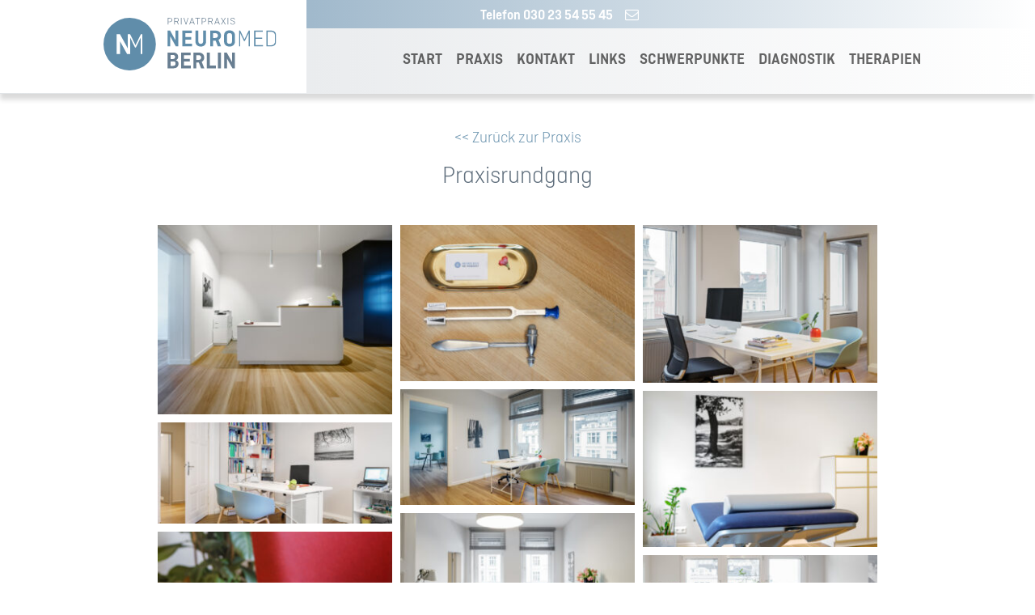

--- FILE ---
content_type: text/css
request_url: https://neuromed-berlin.de/wp-content/themes/Divi-Child/style.css?ver=4.27.4.1769000260
body_size: 5908
content:
/* 
 Theme Name:     Neurologie Wengert	
 Author:         Mauricio Disilvestro
 Author URI:     http://learn2makeawebsite.com/
 Template:       Divi
 Version:        1.0 
*/ 

/**
 * @license
 * MyFonts Webfont Build ID 3417392, 2017-07-06T09:52:40-0400
 * 
 * The fonts listed in this notice are subject to the End User License
 * Agreement(s) entered into by the website owner. All other parties are 
 * explicitly restricted from using the Licensed Webfonts(s).
 * 
 * You may obtain a valid license at the URLs below.
 * 
 * Webfont: Ciutadella-Light by Emtype Foundry
 * URL: https://www.myfonts.com/fonts/emtype/ciutadella/light/
 * 
 * Webfont: Ciutadella-SemiBold by Emtype Foundry
 * URL: https://www.myfonts.com/fonts/emtype/ciutadella/semi-bold/
 * 
 * 
 * License: https://www.myfonts.com/viewlicense?type=web&buildid=3417392
 * Licensed pageviews: 10,000
 * Webfonts copyright: Copyright (c) 2012 by Eduardo Manso. All rights reserved.
 * 
 * © 2017 MyFonts Inc
*/


/* @import must be at top of file, otherwise CSS will not work */
@import url('https://fonts.googleapis.com/css?family=Work+Sans:300,400,700');

@import url("//hello.myfonts.net/count/342530");
  
@font-face {
font-family: 'Ciutadella-Light';
src: url('fonts/342530_0_0.eot');
src: url('fonts/342530_0_0.eot?#iefix') format('embedded-opentype'),url('fonts/342530_0_0.woff2') format('woff2'),url('fonts/342530_0_0.woff') format('woff'),url('fonts/342530_0_0.ttf') format('truetype');
}
 
  
@font-face {
font-family: 'Ciutadella-SemiBold';
src: url('fonts/342530_1_0.eot');
src: url('fonts/342530_1_0.eot?#iefix') format('embedded-opentype'),url('fonts/342530_1_0.woff2') format('woff2'),url('fonts/342530_1_0.woff') format('woff'),url('fonts/342530_1_0.ttf') format('truetype');
}
 

body {
font-family: 'Ciutadella-Light'; 
color: #5F6E7C; 
font-size: 20px!important; 
line-height: 125%; 
}



strong {
  font-family: 'Ciutadella-SemiBold';
  font-weight: 400;
}

red {
  color: #9F291B!important; 
  font-family: 'Ciutadella-SemiBold';
  font-weight: 400;
}

/* SECTIONS PADDING ON MOBILE */
@media all and (max-width:768px) {
.et_pb_section {
  padding: 10px 0;
}
}

/*****
TYPO 
******/
.image-caption-text p {
   color: #909090; 
   font-size: 17px; 
   line-height: 21px; 
   padding: 0px 15px!important; 
}

a {
    color: #6A93AE;
}

a:hover {
    color: #9E291B;
}


h1, h2, h3, h4, h5, h6 {
  color: #5F6E7C; 
}

h2.darker {
  font-family: 'Ciutadella-SemiBold';
}


/* LISTS */
.entry-content ul li {
  list-style-type: none; 
}

.entry-content ul li:before {
 content: ".";
 font-size: 40px; 
 font-family: 'Ciutadella-SemiBold';
 position: absolute; 
 left: 0px; 
 margin-top: -11px;
}

/*****
HEADER 
******/
.et_header_style_left #et-top-navigation .mobile_menu_bar,
.et_header_style_split #et-top-navigation .mobile_menu_bar {
    padding-bottom: 18px;
}

#wpadminbar {
  z-index: 99999999999999999999!important; 
}

.container.clearfix.et_menu_container {
   width: 100%!important;
   max-width: 100%!important;
   padding: 0px 50px;
   background: #e2e5e7; /* Old browsers */
   background: -moz-linear-gradient(left,  #e2e5e7 0%, #ffffff 100%); /* FF3.6-15 */
   background: -webkit-linear-gradient(left,  #e2e5e7 0%,#ffffff 100%); /* Chrome10-25,Safari5.1-6 */
   background: linear-gradient(to right,  #e2e5e7 0%,#ffffff 100%); /* W3C, IE10+, FF16+, Chrome26+, Opera12+, Safari7+ */
   filter: progid:DXImageTransform.Microsoft.gradient( startColorstr='#e2e5e7', endColorstr='#ffffff',GradientType=1 ); /* IE6-9 */
}

.et_header_style_left .logo_container {
    position: absolute;
    width: 225px;
    height: 100%;
    background: white; 
}

.et_header_style_left .logo_container:before {
    content: "";
    position: absolute;
    left: -50px;
    background: white;
    width: 50px;
    height: 100%;
}

.et_header_style_left #et-top-navigation, .et_header_style_split #et-top-navigation {
   padding-top: 29px; 
}

.phone-email-envelope {
background: #789bb6; /* Old browsers */
background: -moz-linear-gradient(left,  #789bb6 0%, #ffffff 100%); /* FF3.6-15 */
background: -webkit-linear-gradient(left,  #789bb6 0%,#ffffff 100%); /* Chrome10-25,Safari5.1-6 */
background: linear-gradient(to right,  #789bb6 0%,#ffffff 100%); /* W3C, IE10+, FF16+, Chrome26+, Opera12+, Safari7+ */
filter: progid:DXImageTransform.Microsoft.gradient( startColorstr='#789bb6', endColorstr='#ffffff',GradientType=1 ); /* IE6-9 */
 color: white;
position: fixed;
z-index: 99999;
width: 100%;
text-align: center;
top: 0px; 
}

@media all and (min-width:1001px) {
	li.videosprechstunde-link {
		display: none!important; 
	}
}


span.tel-nummer {
  font-family: 'Ciutadella-SemiBold';
  font-size: 17px; 
}

a.video-sprechstunde {
	color: #9F291B;
	font-weight: 900;
	font-size: 18px;
	margin-left: 20px;
}

@media all and (min-width: 1356px) {
body.de span.tel-nummer {
  /* margin-left: 126px; */
}

body.en span.tel-nummer {
 margin-left: -22px;
}

body.el span.tel-nummer {
 margin-left: 17px;
}
}

  a.envelope-mail:after {
  content: "\f003";
  font-family: FontAwesome;  
  margin-left: 15px;  
  color: white;  
  font-size: 17px;
  width: 40px; 
  height: 32px; 
}


.logo_container {
  z-index: 99999999;
}

/*
.caption-sliders:before {
  background: rgba(109, 145, 171, 0.75);
content: "";
height: 160px;
position: absolute;
bottom: -60px;
width: 40000px;
left: -5000px;
z-index: -1;

}
*/

span.slider-subtitle {
    color: white !important;
    font-weight: normal !important;
    font-family: 'Ciutadella-Light' !important;
    font-size: .7em;
    margin-top: .25em;
    display: block;
}


.caption-sliders {
    position: relative;
    width: 100%!important;
    margin-top: -150px;  
    display: table; 
    width: 100%; 
    font-family: 'Ciutadella-SemiBold';
    font-size: 51px; 
  background: rgba(109, 145, 171, 0.75);   
   height: 150px;  
}

.caption-sliders .container {
	/*
   padding-top: 0px!important; 
   display: table-cell; 
	*/
   vertical-align: middle; 
	padding-top: 30px!important;
}

.homepage-slider-text {
  display: block; 
  width: 100%; 
  font-family: 'Ciutadella-SemiBold';
  font-size: 51px; 
  color: white; 
  line-height: 100%;
  max-width: 1080px; 
  text-transform: uppercase; 
}

@media all and (max-width:980px) {
.homepage-slider-text {
    font-size: 36px;
}
}

span.blue-slider-text {
   color: #B4C8D6; 
}

@media all and (max-width: 1280px) {
span.blue-slider-text {
  display: block; 
}
}

span.blue-slider-text.small {
   font-size: 28px; 
   display: block; 
   line-height: 120%;
}

header#main-header {
  display: none; 
}

.custom-logo-left {
    z-index: 999999;
    position: fixed;
    top: 0px;
    padding-top: 22px;
    padding-bottom: 22px;
   background: white;
}

.custom-logo-left:before {
  background: white;
  content: "";
  display: block;
  position: fixed;
  top: 0px;
  width: 28%;
  left: 0px;
  z-index: -1;
  height: 115px; 
}

.custom-logo-left img {
  max-width: 100%;
  height: 65px;
  padding-right: 37px;
}

/* Logo on Desktops */
@media all and (min-width:480px) {
.custom-logo-left {
    height: 115px; 
}
}

/* Logo on Mobiles */
@media all and (max-width:479px) {
.custom-logo-left {
    height: 96px; 
}
}


@media all and (min-width:1356px) {
.custom-logo-left img {
    padding-right: 59px;
}
}

/* Language Switch */
span.wpml-ls-display {
  display: none; 
}

span.wpml-ls-native {
  font-size: 100%; 
}


.wpml-ls-legacy-list-horizontal a span {
    vertical-align: top;
}

@media all and (max-width: 480px) {
body.el .header-container-three .wpml-ls-legacy-list-horizontal a {
   padding: 5px 5px;
}

body.el .header-container-three .wpml-ls-legacy-list-horizontal a span {
    vertical-align: middle;
    font-size: 12.5px;
}
}

li.wpml-ls-slot-shortcode_actions.wpml-ls-item.wpml-ls-current-language {
  display: none; 
}

.wpml-ls-legacy-list-horizontal {
  display: inline-block; 
  padding: 0px; 
}

#et_top_search {
  display: none; 
}

li.current-menu-item a {
  color: #9E2829!important; 
}

.header-container {
  width: 80%; 
  max-width: 1080px;  
  margin: auto; 
}

.header-container-table {
  width: 100%;  
  display: table; 
}

.header-container-one {
  width: 25%; 
  display: table-cell	
}

.header-container-two {
  width: 60%; 
  display: table-cell		
}

.header-container-three {
  width: 15%; 
  display: table-cell	
}
 
.header-container-two {
  padding: 5px 0px; 
}

.header-container-three {
  text-align: right; 
}

.header-container-three .wpml-ls-legacy-list-horizontal a:last-child {
  padding-right: 0px; 
}

.header-container-two-wide {
  width: 66.66666%; 
  display: table-cell; 
  text-align: left; 
}

.custom-navigation-menu {
  color: white;
  position: fixed;
  z-index: 99999;
  width: 100%;
  text-align: center;
  top: 35px; 
background: #e1e4e7; /* Old browsers */
background: -moz-linear-gradient(left,  #e1e4e7 0%, #ffffff 100%); /* FF3.6-15 */
background: -webkit-linear-gradient(left,  #e1e4e7 0%,#ffffff 100%); /* Chrome10-25,Safari5.1-6 */
background: linear-gradient(to right,  #e1e4e7 0%,#ffffff 100%); /* W3C, IE10+, FF16+, Chrome26+, Opera12+, Safari7+ */
filter: progid:DXImageTransform.Microsoft.gradient( startColorstr='#e1e4e7', endColorstr='#ffffff',GradientType=1 ); /* IE6-9 */
-webkit-box-shadow: 0px 7px 6px 0px rgba(0,0,0,0.15);
-moz-box-shadow: 0px 7px 6px 0px rgba(0,0,0,0.15);
box-shadow: 0px 7px 6px 0px rgba(0,0,0,0.15);
}

#top-menu li a {
   font-family: 'Ciutadella-SemiBold';
   font-weight: 400; 
}

#top-menu li {
  padding-right: 13px;
  font-size: 19px;
}

body.en #top-menu li {
  padding-right: 9px;
  font-size: 17px;
}

body.el #top-menu li {
   font-size: 18px;
}

body.en #top-menu li:last-child {
  padding-right: 0px;
}

/****
FOOTER 
*****/
#footer-bottom {
 padding: 7px 0 7px;
 background: #6C92AF; 
}

#main-footer {
    background-color: #A6BDCF;
}

#text-4 p  {
  color: white!important; 
}

.footer-menu {
  display: table; 
  width: 205px;
}

body.en .footer-menu {
  display: table; 
  width: 275px;
}

.footer-menu-left {
  display: table-cell; 
  width: 50%;
}

.footer-menu-right {
  display: table-cell; 
  width: 50%;
}

.footer-widget:nth-child(1) {
  width: 210px!important; 
  margin: 0px 30px 0px 0px; 
}

body.en .footer-widget:nth-child(1) {
  width: 265px !important;
  margin: 0px 30px 0px 0px;
}

@media screen and (min-width:1200px) {
.footer-widget:nth-child(2) {
  margin: 0% 201px 0% 0%;
}
}


body.en .footer-widget:nth-child(2) {
  margin: 0% 145px 0% 0%;
}


.footer-widget:nth-child(3) {
  width: 170px!important; 
  margin: 0% 15px 0% 0%;
}

a.pep-email {
  color: white!important; 
}

a.pep-email:hover {
  color: #9E2829 !important;
}

.entry-content a.pep-email {
  color: #5F6E7C!important; 
}

#footer-widgets .et_pb_widget a {
   color: white; 
}

#footer-widgets .et_pb_widget a:hover {
  color: #9E2829;
}

.custom-footer {
  display: table; 
  width: 80%; 
}

.copyright {
  display: table-cell; 
  width: 40%; 
  color: white; 
  font-size: 18px; 
}

.impressum-datenschutz {
  display: table-cell; 
  width: 40%;
  text-align: right; 
  color: white; 
  font-size: 18px; 
}

.arrow-up {
  display: table-cell; 
  width: 20%;
  text-align: center; 
  color: white;  
}

a.back-top:before {
  width: 14px; 
  height: 17px; 
  content: ""; 
  background: url('images/PfeilOben.png') no-repeat; 
  position: absolute;
top: 3px;
background-size: cover;
}

.impressum-datenschutz a {
  color: white; 
}

.impressum-datenschutz a:hover {
  color: #9E2829!important; 
}

/* Responsive fixes Footer */
@media all and (max-width:520px) {
  .arrow-up {
 position: absolute;
right: -15px; 
}
}

/* Responsive fixes */
@media screen and (min-width:1085px) and (max-width:1366px) {
.footer-widget:nth-child(2),
body.en .footer-widget:nth-child(2),
body.el .footer-widget:nth-child(2) {
  margin: 0% 0px 0% 0%!important;
  width: 130px!important; 
}

.footer-widget.last {
  width: 250px!important; 
}
}

@media screen and (max-width:1084px) {
.footer-widget:nth-child(1),
.footer-widget:nth-child(2),
.footer-widget:nth-child(3), 
.footer-widget:nth-child(4) {
  width: 45%!important; 
}

body.en .footer-widget:nth-child(1),
body.en .footer-widget:nth-child(2),
body.en .footer-widget:nth-child(3), 
body.en .footer-widget:nth-child(4) {
  width: 45%!important; 
}




body.en .footer-widget:nth-child(2),
body.el .footer-widget:nth-child(2) {
    margin: 0% 0px 6% 0%;
}

body.de .footer-widget:nth-child(1),
body.en .footer-widget:nth-child(1),
body.el .footer-widget:nth-child(1) {
  margin: 0px 0px 0px 0px;
}


body.de .footer-widget:nth-child(3),
body.en .footer-widget:nth-child(3),
body.el .footer-widget:nth-child(3) {
    margin: 0% 0px 0% 0%;
}
}

@media screen and (min-width:782px) and (max-width:1098px) {
body.el .footer-widget:nth-child(1),
body.el .footer-widget:nth-child(2),
body.el .footer-widget:nth-child(3), 
body.el .footer-widget:nth-child(4) {
  width: 45%!important; 
  margin: 0 7.5% 7.5% 0 !important;
}
}



@media screen and (max-width: 580px) {
  .copyright,
  .impressum-datenschutz {
   display: block;
   width: 100%;
  } 

  .impressum-datenschutz {
    margin-top: 5px;   
    text-align: left; 
  }
}


/* Custom Menu Footer */

body.page-id-39 a.footer-custom-menu.start,
body.page-id-41 a.footer-custom-menu.praxis,
body.page-id-43 a.footer-custom-menu.kontakt,
body.page-id-45 a.footer-custom-menu.schwerzpunkte,
body.page-id-47 a.footer-custom-menu.diagnostik,
body.page-id-49 a.footer-custom-menu.therapien {
  color: #9E2829!important; 
}


/* Language Switch */
#footer-widgets .footer-widget li::before {
   display: none; 
}

#footer-widgets .footer-widget li {
   padding-left: 0px;
}

.wpml-ls-legacy-list-vertical a {
   padding: 1px 0px;
}

span.wpml-ls-native {
     color: #5F6E7C; 
}

body.de #icl_lang_sel_widget-2 li.wpml-ls-item-de a span,
body.en #icl_lang_sel_widget-2 li.wpml-ls-item-en a span,
body.el #icl_lang_sel_widget-2 li.wpml-ls-item-el a span {
  color: #9E2829!important; 
}

#icl_lang_sel_widget-2 ul li a span.wpml-ls-native:hover {
  color: #9E2829!important; 
}

#icl_lang_sel_widget-2 li.wpml-ls-item-de a span:after {
  content: "utsch"; 
}

#icl_lang_sel_widget-2 li.wpml-ls-item-en a span:after {
  content: "glisch"; 
}

#icl_lang_sel_widget-2 li.wpml-ls-item-el a span:after {
  content: "iechisch"; 
}

/****
HOMEPAGE CTAs 
*****/
.blue-block-top {
  background: #A6BDCF; 
  padding: 25px; 
  color: white; 
}

.blue-block-top.second-row {
  background: #AEB7BE!important;  
}

.blue-block-top p {
   padding-bottom: 0.33em;
}

.blue-block-top strong {
  color: #6A91AF; 
}

.blue-block-top strong-white {
   color: white; 
font-family: 'Ciutadella-SemiBold';
}

.blue-block-top h2 {
   font-size: 27px; 
   color: white; 
   padding-bottom: 0.25em;
}

#praxisrundgang {
	padding: 0em 1em 1em 1em;
}

#praxisrundgang img {
	padding-bottom: 1em;
}

.mehr-button {
  padding: 10px 25px;
font-family: 'Ciutadella-SemiBold';
  color: #9F291B;   
}

a.homepage-cta {
   display: block; 
    -webkit-transition: all 0.25s; /* Safari */
    transition: all 0.25s;
}

a.homepage-cta:hover {
   box-shadow: 8px 8px 8px #c8c8c8;
}

#termine-homepage p {
  font-size: 40px!important; 
  line-height: 44px!important; 
}

.grey-bg-blue-text {
   color: #6A91AF; 
 }

.grey-bg-blue-text a {
  font-family: 'Ciutadella-SemiBold';
}

/* Responsive fix on homepage boxes */
@media screen and (min-width:1351px) {
.six-boxes-responsive {
  display: none; 
}  
.six-boxes-desktop {
  display: block; 
} 
}

@media screen and (max-width:1350px) {
.six-boxes-responsive {
  display: block; 
}  
.six-boxes-desktop {
  display: none; 
}
}


/* ACCORDIONS */
.tabcontent {
  display: none;
    -webkit-animation: fadeEffect 1s!important;
    animation: fadeEffect 1s!important; /* Fading effect takes 1 second */
     transition: display 2s ease !important;  
    border-right: 1px solid #e0e0e0;
    border-left: 1px solid #e0e0e0;
}

.mixed-tabcontent {
    border-right: 1px solid #e0e0e0;
    border-left: 1px solid #e0e0e0;  
}

@media all and (max-width:980px) {
.mixed-tabcontent .et_pb_column {
  padding-right: 0px;
}
}

.tabcontent.et_pb_row:last-child {
    border-bottom: 1px solid #e0e0e0;
}

.tabcontent .et_pb_text_inner ul {
   padding-left: 55px;
   padding-right: 35px;  
}

.tabcontent .et_pb_text_inner ul li:before {
   left: 40px; 
}

.tablinks  {
   cursor: pointer;  
   overflow: visible!important; 
}

.tablinks p {
  transition: all 0.5s ease;
}

.tablinks p:hover {
  color: #9E291B!important; 
}

.tablinks .et_pb_row {
   overflow: visible!important; 
   padding-top: 12px!important; 
   padding-bottom: 12px!important; 
}


.tablinks .et_pb_text_inner {
   padding-left: 20px; 
  color: white; 
  font-family: 'Ciutadella-SemiBold';
  font-size: 20px; 
  max-width: 100%; 
}

.tablinks.white-bg .et_pb_text_inner {
	color: #6A91AF; 
} 

@media screen and (max-width:780px) {
.tablinks p {
  max-width: 80%;   
}
}

.tablinks.white-bg p {
  color: #6A91AF; 
}

.tablinks p {
	max-width: 90%;
	display: inline-block;
}

.tablinks .et_pb_text_inner:after  {
  content: ""; 
  background: url('images/accordion-down.png') no-repeat;
  width: 31px; 
  height: 32px; 
  position: absolute; 
  right: 40px; 
  background-size: cover !important;
  margin-top: -2px;
}
.tablinks.opened p:after {
  background: url('images/accordion-up.png') no-repeat;
}

@media all and (max-width: 767px) {
  .tablinks p::after {
    right: 13px;
    margin-top: -6px!important;
}

}

.tabcontent .et_pb_text_inner {
   padding: 15px 35px; 
}

.tabcontent h3 {
   padding: 5px 35px; 
   font-family: 'Ciutadella-SemiBold';
   color: #5F6E7C; 
}


/*****
CONTACT PAGE 
******/
.gm-style-iw h3 {
  display: none; 
}


/***
DIAGNOSTIK 
***/
.blue-block-top.image-top {
  padding: 0px; 
}

.blue-block-top.image-top h2 {
  padding: 0px 25px 0px 25px;
  font-family: 'Ciutadella-SemiBold';
}

.blue-block-top.image-top p {
  padding: 0px 25px 25px 25px; 
}


/***
GREEK SITE - change of font 
***/
body.el  {
  font-family: 'Work Sans', sans-serif!important;
}

body.el ul#top-menu.nav li a,
body.el .et_pb_text_inner,
body.el .et_pb_text_inner p,
body.el .homepage-slider-text,
body.el strong,
body.el h1, 
body.el h2, 
body.el h3, 
body.el h4, 
body.el h5, 
body.el h6,
body.el a,
body.el .homepage-slider-text,
body.el a.footer-custom-menu,
body.el ul#mobile_menu li a  {
  font-family: 'Work Sans', sans-serif!important;
}

body.el .homepage-slider-text {
  text-transform: none!important; 
}

body.el #footer-widgets {
   font-size: 16px!important; 
}

body.el .footer-menu {
  width: 275px;
}

@media all and (min-width:1280px) and (max-width:1425px) {
body.el #top-menu li {
  font-size: 16px; 
}
}

@media all and (min-width:1099px) {
body.el .footer-widget:nth-child(1) {
  width: 280px !important;
}
} 

/*
@media all and (min-width:1099px) {
.footer-widget:nth-child(2) {
 margin: 0% 201px 0% 0%!important;
}
}
*/ 


body.page-id-82 .homepage-slider-text {
  font-size: 44px; 
  line-height: 28px; 
}

body.el #text-2 {
  display: none; 
}

body.el .footer-widget:nth-child(2) {
  margin: 0% 125px 0% 0%;
}

.menu-responsive {
  display: none; 
}

html #wpadminbar {
  display: none; 
}

.grey-bg-blue-text.diagnostik-el {
  margin-top: 54px; 
}

/**** 
TABLETS 
*****/
@media screen and (max-width:1279px) {

/*** HEADER ***/
body.en #top-menu li {
    padding-right: 15px;
}

.menu-responsive {
 position: absolute;
 right: 10%;
 font-size: 10px;
 color: #9F281B;
 margin-top: -8.5px;
 display: block; 
}

#top-menu-nav {
  display: none; 
}

#et_mobile_nav_menu {
    display: block;
}

.et_header_style_left .mobile_menu_bar,
.et_header_style_split .mobile_menu_bar {
  padding-bottom: 19px;
}

.et_header_style_left #et-top-navigation, .et_header_style_split #et-top-navigation {
    padding-top: 12px;
}

.mobile_menu_bar::before {
  position: relative;
  top: 0;
  right: 19px;
  font-size: 50px;
  content: "";
  cursor: pointer;
  color: #9E291B;
  background: url('images/menu-button.png') no-repeat;
  width: 40px;
  height: 40px;
  margin-right: 0px;
  display: inline-block;
  background-size: contain;
  margin-top: 10px;
}

.et_mobile_menu {
  background: #9F281A;
  border-top: none; 
  padding: 2.5%;
}

li.current-menu-item a {
    color: #CF958D !important;
}

.et_mobile_menu li a {
  color: white; 
  border-bottom: none;
  text-align: center;
  font-size: 21px; 
  font-family: 'Ciutadella-SemiBold';
  font-weight: 400; 
}

.et_mobile_menu li a:hover {
  opacity: 1;
  background-color: transparent;
}

.fa-lg {
    font-size: 0.95em;
    line-height: .75em;
}

.phone-email-envelope {
 background: #789bb6;
background: -moz-linear-gradient(left, #789bb6 50%, #ffffff 100%);
background: -webkit-linear-gradient(left, #789bb6 50%,#ffffff 100%);
background: linear-gradient(to right, #789bb6 50%,#ffffff 100%);
filter: progid:DXImageTransform.Microsoft.gradient( startColorstr='#789bb6', endColorstr='#ffffff',GradientType=1 );
}
}

@media screen and (max-width: 570px) {
.phone-email-envelope {
 background: #789bb6;
background: -moz-linear-gradient(left, #789bb6 99%, #ffffff 100%);
background: -webkit-linear-gradient(left, #789bb6 99%,#ffffff 100%);
background: linear-gradient(to right, #789bb6 99%,#ffffff 100%);
filter: progid:DXImageTransform.Microsoft.gradient( startColorstr='#789bb6', endColorstr='#789bb6',GradientType=1 );
}

span.wpml-ls-native {
  color: white!important
}
}


/** FOOOTER - TERMINE BLOCK on Tablets **/
@media screen and (max-width: 980px) {
.grey-bg-blue-text {
   margin-top: 30px; 
}
}



@media screen and (min-width:481px) and (max-width:1340px) {
.header-container-two-wide {
  height: 80.5px;
}
}



/****
MOBILES 
****/
@media screen and (max-width:782px) {
#page-container {
  padding-top: 70px!important;   
}

.homepage-slider-text { 
  width: 90%; 
}
}

/**
FIX ON HEADERS 
**/
.mail-envelope-phone-mobiles {
  display: none; 
}

@media screen and (max-width:1100px) {
.header-container-two {
  visibility: hidden;
}

.mail-envelope-phone-mobiles {
  display: inline; 
}
}

/***
SMALL MOBILES 
***/
@media screen and (max-width:782px) {
.custom-logo-left img {
    height: 49px;
}

.custom-logo-left {
    padding-top: 30px; 
    padding-bottom: 30px;   
}

.et_pb_row,
.container,
.header-container {
    width: 90%;
}

}


@media screen and (max-width:480px) {
.custom-logo-left img {
  height: 39px;
  padding-right: 20px;
}

.custom-logo-left {
    padding-top: 25px;
    padding-bottom: 25px;
}

.et_header_style_left .mobile_menu_bar {
  padding-bottom: 5px!important;
}

.et_header_style_left #et-top-navigation {
  padding-top: 10px!important;
}

.custom-navigation-menu {
  top: 32px;
}

#page-container {
    padding-top: 49px !important;
}

.custom-logo-left::before {
  height: 96px;
}


.header-container-one,
.header-container-three {
    width: 50%;
}

.header-container-two {
  display: none; 
}


}



/** TABLES **/
.dataTables_length,
.dataTables_filter {
  display: none; 
}


/*** ROUNDED IMAGES ***/
.rounded-image img {
  border-radius: 100%; 
}


.smallerimage img {
  height: 200px;
  max-width: 200px;
} 


/**** PRAXIS TAB *****/
 /* Style the tab */
.praxis-tab {
  overflow: hidden;
  display: table; 	
  width: 100%; 
}

/* Style the buttons that are used to open the tab content */
.praxis-tab button {
  background-color: inherit;
  float: left;
  border: none;
  outline: none;
  cursor: pointer;
  padding: 14px 16px;
  transition: 0.3s;
  display: table-cell; 
  width: 32%; 
  float: left; 
  margin-right: 2%; 
  font-size: 18px;
}

.praxis-tab button h2 {
	margin-top: 20px; 
}

.praxis-tab button:last-child {
	margin-right: 0; 
}

/* Change background color of buttons on hover */
.praxis-tab button:hover {
  background-color: #ddd;
}

/* Create an active/current tablink class */
.praxis-tab button.active {
  background-color: #ccc;
}

/* Style the tab content */
.praxistabcontent {
  display: none;
  padding: 40px 12px 0px 12px;
  border-top: none;
} 

/* Presse und wissenschaftliche Publikationen */
.press-publications-table {
	display: table; 
	width: 100%; 
}

.press-publications-table-left {
	display: table-cell; 
	width: 65%; 
	margin-right: 5%;
	float: left; 
}

.press-publications-table-right {
	display: table-cell; 
	width: 30%; 
	float: left; 
}

@media all and (max-width: 540px) {
   .press-publications-table-left,
	.press-publications-table-right {
		width: 100%; 
		display: block; 
		margin-right: 0; 
	} 
	.press-publications-table-right {
		margin-top: 20px; 
	}
}

/* Toggles */
.content-mobile--kerstin,
.content-mobile--jens,
.content-mobile--oliver {
	display: none; 
	margin-bottom: 30px; 
}

.toggle-mobile--kerstin,
.toggle-mobile--jens,
.toggle-mobile--oliver, 
.toggle-mobile--praxisbilder {
	display: table; 
	width: 100%; 
	background: #a6bdcf; 
	color: white; 
	margin-bottom: 20px;
	margin-top: 20px; 
	cursor: pointer; 
}

.toggle-mobile--kerstin--left,
.toggle-mobile--jens--left,
.toggle-mobile--oliver--left,
.toggle-mobile--praxisbilder--left {
	width: 40%; 
	float: left; 
	padding-right: 5%; 
	display: table-cell; 
}

.toggle-mobile--kerstin--right,
.toggle-mobile--jens--right,
.toggle-mobile--oliver--right, 
.toggle-mobile--praxisbilder--right {
	width: 55%; 
	float: left; 
	display: table-cell;	
	padding-top: 10px;
}

.toggle-mobile--kerstin--left img,
.toggle-mobile--jens--left img,
.toggle-mobile--oliver--left img,
.toggle-mobile--praxisbilder--left img {
	margin-bottom: -5px; 
}

.toggle-mobile--kerstin--right h2,
.toggle-mobile--jens--right h2,
.toggle-mobile--oliver--right h2,
.toggle-mobile--praxisbilder--right h2 {
	color: white!important; 
	font-family: 'Ciutadella-SemiBold';
}

img.image-border-bottom {
	border-bottom: 30px solid white; 
}

@media all and (max-width:767px) {
	.toggle-mobile--kerstin--right h2,
	.toggle-mobile--jens--right h2,
	.toggle-mobile--oliver--right h2,
	.toggle-mobile--praxisbilder--right h2 {
		font-size: 18px; 
	}
	.toggle-mobile--kerstin--right p,
	.toggle-mobile--jens--right p,
	.toggle-mobile--oliver--right p,
	.toggle-mobile--praxisbilder--right p {
		font-size: 15px;
	}	
	.toggle-mobile--kerstin--right .mehr-button,
	.toggle-mobile--jens--right .mehr-button,
	.toggle-mobile--oliver--right .mehr-button,
	.toggle-mobile--praxisbilder--right .mehr-button {
		font-size: 15px;
	}
	
}

/*
@media all and (max-width: 1180px) {
	.praxis-tab button {
		width: 100%; 
		margin-right: 0; 
	}
	.blue-block-top.image-top {
		display: table; 
		width: 100%; 
	}
	.blue-block-top.image-top img {
		width: 45%; 
		float: left; 
		display: table-cell; 
		margin-right: 5%; 
		padding: 3%;
	} 
	.blue-block-top.image-top-content {
		width: 50%; 
		float: left; 
		display: table-cell;  		
	}
	.praxis-tab button h2 {
    	margin-top: 0px;
	}
}
*/

--- FILE ---
content_type: image/svg+xml
request_url: https://neuromed-berlin.de/wp-content/themes/Divi-Child/images/NMB_Logo_Web.svg
body_size: 1534
content:
<svg xmlns="http://www.w3.org/2000/svg" xmlns:xlink="http://www.w3.org/1999/xlink" viewBox="0 0 261.47 79.27"><defs><style>.cls-1{fill:none;}.cls-2{clip-path:url(#clip-path);}.cls-3{fill:#608daa;}.cls-4{fill:#fff;}.cls-5{fill:#687e91;}</style><clipPath id="clip-path" transform="translate(0 0)"><rect class="cls-1" width="261.47" height="79.28"/></clipPath></defs><title>NMB_Logo_Web</title><g id="Ebene_2" data-name="Ebene 2"><g id="Ebene_1-2" data-name="Ebene 1"><g class="cls-2"><path class="cls-3" d="M39.34,79.28A39.64,39.64,0,1,0,0,39.64,39.49,39.49,0,0,0,39.34,79.28" transform="translate(0 0)"/></g><polygon class="cls-4" points="58.65 54.63 58.65 24.65 56.56 24.65 48.45 41.49 40.3 24.65 40.15 24.65 38.17 24.65 36.63 24.65 36.63 45.98 33.23 39.59 33.23 39.58 24.88 24.64 20.04 24.64 20.04 54.63 25.2 54.63 25.2 35.69 35.76 54.63 38.17 54.62 38.17 54.63 40.34 54.63 40.34 29.71 47.64 44.68 49.09 44.68 56.38 29.71 56.38 54.63 58.65 54.63"/><g class="cls-2"><path class="cls-5" d="M198.83,52.37h-4.08V67l-8.17-14.62h-3.84V76.09h4.09v-15l8.35,15h3.65Zm-21.18,0h-4.48V76.09h4.48Zm-16.66,0h-4.48V76.09H170.2V72H161Zm-17.1,3.93c2.48,0,4,1.37,4,3.54s-1.5,3.61-4,3.61h-3.33V56.3Zm8.68,19.79-3.87-9.75a7.15,7.15,0,0,0,3.72-6.61c0-4.44-3.4-7.36-8.06-7.36h-8.28V76.09h4.48v-8.7h3.73l3.4,8.7ZM130.71,66V62h-8.82V56.41h9.85v-4H117.41V76.09h14.66V72H121.89V66ZM105,56c2.08,0,3.4,1.09,3.4,3s-1.29,3.14-3.36,3.14h-3.59V56Zm.47,9.86A3.17,3.17,0,0,1,109,69.15c0,2-1.29,3.29-3.51,3.29h-4V65.87ZM97,76.09h9.17c4.3,0,7.35-2.53,7.35-6.57a5.55,5.55,0,0,0-4-5.64v0A5.27,5.27,0,0,0,113,58.61c0-3.79-3-6.24-7.39-6.24H97Z" transform="translate(0 0)"/><path class="cls-3" d="M253.84,21a5.43,5.43,0,0,1,5.77,5.78v8.77a5.43,5.43,0,0,1-5.77,5.78h-5.27V21Zm0-1.7h-7.13V43h7.13c4.52,0,7.63-2.93,7.63-7.62V26.88c0-4.69-3.11-7.62-7.63-7.62M240.29,31.69V30H230V21h11.11v-1.7h-13V43h13.26v-1.7H230v-9.6Zm-27.55,3.43h1.14l5.77-11.85V43h1.79V19.26H219.8l-6.42,13.33-6.45-13.33h-1.68V43H207V23.27Zm-13.69-8.31c0-4.87-3.37-7.91-8.28-7.91-5.34,0-8.32,3-8.32,7.91v8.63c0,4.87,3.37,7.91,8.32,7.91s8.28-3,8.28-7.91Zm-12.12.07a3.82,3.82,0,1,1,7.64,0v8.49a3.82,3.82,0,1,1-7.64,0ZM169.27,23.2c2.47,0,4,1.37,4,3.54s-1.5,3.61-4,3.61h-3.34V23.2ZM177.94,43l-3.87-9.75a7.16,7.16,0,0,0,3.73-6.61c0-4.44-3.41-7.37-8.07-7.37h-8.28V43h4.48v-8.7h3.73l3.4,8.7ZM150.85,19.26V35.37c0,2.38-1.37,3.93-3.62,3.93s-3.62-1.55-3.62-3.93V19.26h-4.45V35.44c0,4.87,3.26,7.91,8.07,7.91s8.06-3,8.06-7.91V19.26ZM132.71,32.91v-4H123.9V23.31h9.85v-4H119.42V43h14.65V38.94H123.9v-6Zm-19.6-13.65H109V33.89l-8.17-14.63H97V43h4.08V28l8.35,15h3.66Z" transform="translate(0 0)"/><path class="cls-5" d="M198.81,2.88V2.72C198.81,1,197.47,0,195.54,0s-3.26,1-3.26,2.42c0,1.29,1.08,2,2.15,2.35l1.51.57c1.12.42,2.2.83,2.2,2.12s-1,2-2.62,2-2.62-.87-2.62-2V7.25h-.84v.19c0,1.68,1.4,2.72,3.46,2.72S199,9.09,199,7.37s-1.4-2.24-2.58-2.69L194.47,4a1.82,1.82,0,0,1-1.37-1.59c0-1,.9-1.68,2.44-1.68s2.44.87,2.44,2v.22ZM188.72.15h-.87V10h.87Zm-10.78,0,3,4.89-3,5h1L181.4,5.7,184,10h1l-3-5L184.88.15h-.94l-2.5,4.19L178.91.15Zm-6.08,1.16,2,5.49h-4ZM168.71,10l.9-2.51h4.52l.92,2.51H176L172.3.15h-.82L167.84,10Zm-7-9.17c1.72,0,2.8.86,2.8,2.19s-1.08,2.28-2.8,2.28h-2.23V.84ZM165.4,10l-2.14-4.23A2.84,2.84,0,0,0,165.46,3c0-1.75-1.53-2.88-3.67-2.88h-3.13V10h.87V6h2.26c.2,0,.4,0,.6,0L164.45,10ZM151.78.84c1.72,0,2.81,1,2.81,2.42S153.5,5.7,151.78,5.7h-2.22V.84ZM148.69,10h.87V6.39h2.25c2.14,0,3.68-1.24,3.68-3.13S154,.15,151.81.15h-3.12ZM139,.86h3V10h.87V.86h3V.15H139Zm-5,.45,2,5.49h-4ZM130.78,10l.9-2.51h4.53l.92,2.51h.92L134.37.15h-.82L129.91,10ZM127.69.15l-2.81,8.51L122.09.15h-.92L124.45,10h.85L128.56.15Zm-9.47,0h-.87V10h.87Zm-7.94.69c1.72,0,2.81.86,2.81,2.19S112,5.31,110.28,5.31h-2.22V.84ZM113.92,10l-2.14-4.23A2.85,2.85,0,0,0,114,3c0-1.75-1.54-2.88-3.68-2.88h-3.12V10h.87V6h2.25c.21,0,.41,0,.61,0L113,10ZM100.31.84c1.72,0,2.8,1,2.8,2.42S102,5.7,100.31,5.7H98.09V.84ZM97.22,10h.87V6.39h2.25c2.14,0,3.68-1.24,3.68-3.13S102.48.15,100.34.15H97.22Z" transform="translate(0 0)"/></g></g></g></svg>

--- FILE ---
content_type: text/javascript
request_url: https://neuromed-berlin.de/wp-content/plugins/photoswipe-masonry/photoswipe-masonry-inline.js?ver=6.8.3.1769000260
body_size: 57
content:

jQuery(".psgal-inline").each(function () {

    var use_masonry = jQuery(this).data('psgal_use_masonary');
    var thumb_width = jQuery(this).data('psgal_thumbnail_width');
    var psgal_id = jQuery(this).data('psgal_id');
    var psgal_container_id = '#psgal_' + psgal_id;
    var container = jQuery(psgal_container_id);

    // initialize  after all images have loaded
    container.imagesLoaded().progress(function () {
        if (use_masonry == 0) {
            container.masonry({
                // options...
                itemSelector: '.msnry_items',
                columnWidth: thumb_width,
                fitWidth: true,
                resize: true,
            });

            container.addClass(' photoswipe_showme');
        }
    }
    );
});
